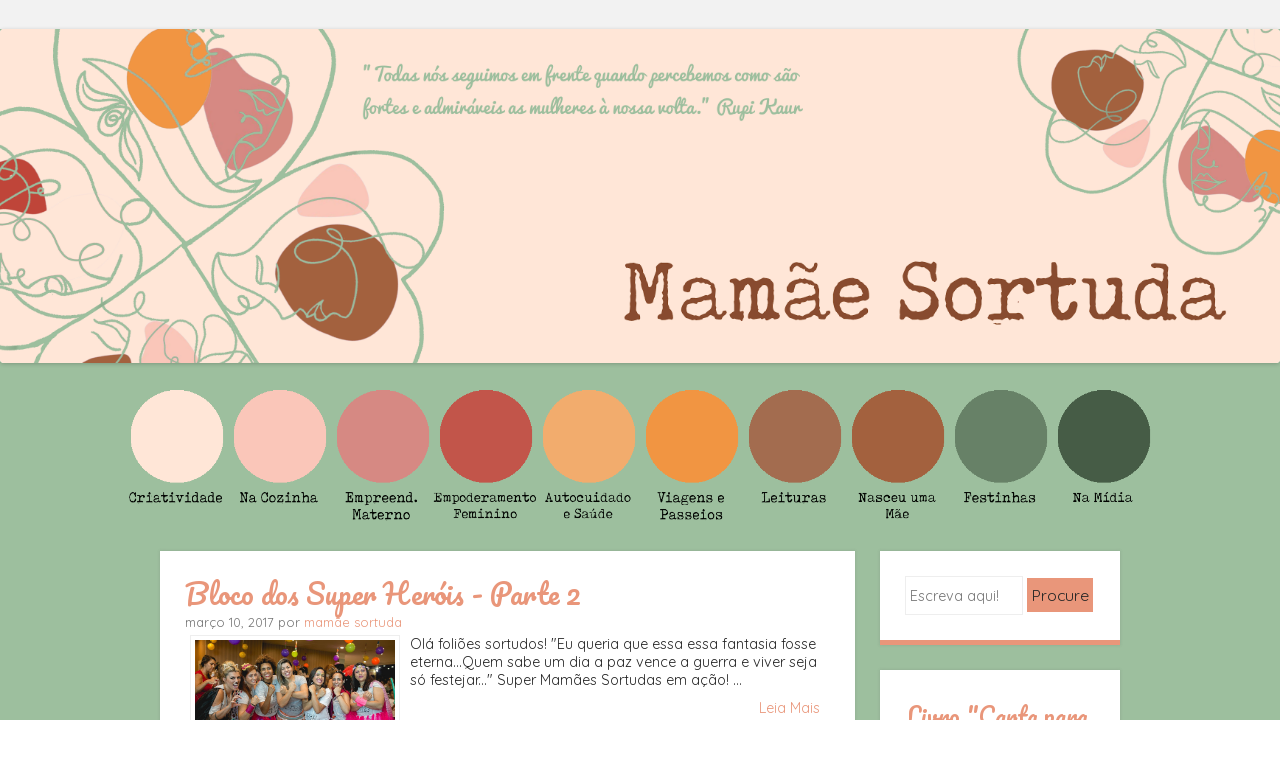

--- FILE ---
content_type: text/html; charset=utf-8
request_url: https://www.google.com/recaptcha/api2/aframe
body_size: 257
content:
<!DOCTYPE HTML><html><head><meta http-equiv="content-type" content="text/html; charset=UTF-8"></head><body><script nonce="v7wVXsUgJ35Zozo_nSofSg">/** Anti-fraud and anti-abuse applications only. See google.com/recaptcha */ try{var clients={'sodar':'https://pagead2.googlesyndication.com/pagead/sodar?'};window.addEventListener("message",function(a){try{if(a.source===window.parent){var b=JSON.parse(a.data);var c=clients[b['id']];if(c){var d=document.createElement('img');d.src=c+b['params']+'&rc='+(localStorage.getItem("rc::a")?sessionStorage.getItem("rc::b"):"");window.document.body.appendChild(d);sessionStorage.setItem("rc::e",parseInt(sessionStorage.getItem("rc::e")||0)+1);localStorage.setItem("rc::h",'1769079972381');}}}catch(b){}});window.parent.postMessage("_grecaptcha_ready", "*");}catch(b){}</script></body></html>